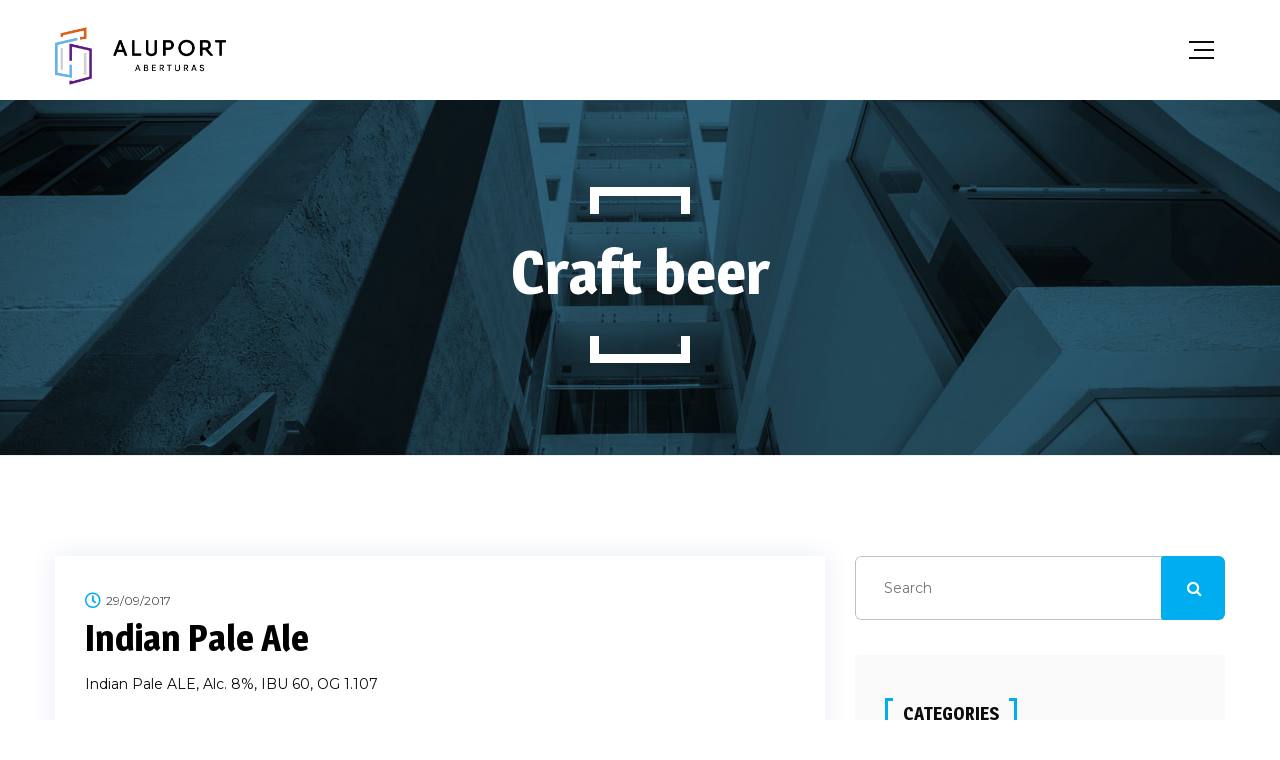

--- FILE ---
content_type: text/html; charset=UTF-8
request_url: https://www.aluport.com.ar/menu-category/craft-beer/
body_size: 10219
content:
<!DOCTYPE html>
<html lang="es">
<head>
	<meta charset="UTF-8">
	<meta name="viewport" content="width=device-width">
	<meta name="format-detection" content="telephone=no">
	<link rel="profile" href="http://gmpg.org/xfn/11">
	<link rel="pingback" href="https://www.aluport.com.ar/xmlrpc.php">
	<title>Craft beer &#8211; Aluport Aberturas</title>
<meta name='robots' content='max-image-preview:large' />
<link rel='dns-prefetch' href='//stats.wp.com' />
<link rel='dns-prefetch' href='//fonts.googleapis.com' />
<link rel='dns-prefetch' href='//c0.wp.com' />
<link rel='dns-prefetch' href='//i0.wp.com' />
<link rel="alternate" type="application/rss+xml" title="Aluport Aberturas &raquo; Feed" href="https://www.aluport.com.ar/feed/" />
<link rel="alternate" type="application/rss+xml" title="Aluport Aberturas &raquo; Feed de los comentarios" href="https://www.aluport.com.ar/comments/feed/" />
<link rel="alternate" type="application/rss+xml" title="Aluport Aberturas &raquo; Craft beer Category Feed" href="https://www.aluport.com.ar/menu-category/craft-beer/feed/" />
<style id='wp-img-auto-sizes-contain-inline-css' type='text/css'>
img:is([sizes=auto i],[sizes^="auto," i]){contain-intrinsic-size:3000px 1500px}
/*# sourceURL=wp-img-auto-sizes-contain-inline-css */
</style>
<style id='wp-emoji-styles-inline-css' type='text/css'>

	img.wp-smiley, img.emoji {
		display: inline !important;
		border: none !important;
		box-shadow: none !important;
		height: 1em !important;
		width: 1em !important;
		margin: 0 0.07em !important;
		vertical-align: -0.1em !important;
		background: none !important;
		padding: 0 !important;
	}
/*# sourceURL=wp-emoji-styles-inline-css */
</style>
<style id='wp-block-library-inline-css' type='text/css'>
:root{--wp-block-synced-color:#7a00df;--wp-block-synced-color--rgb:122,0,223;--wp-bound-block-color:var(--wp-block-synced-color);--wp-editor-canvas-background:#ddd;--wp-admin-theme-color:#007cba;--wp-admin-theme-color--rgb:0,124,186;--wp-admin-theme-color-darker-10:#006ba1;--wp-admin-theme-color-darker-10--rgb:0,107,160.5;--wp-admin-theme-color-darker-20:#005a87;--wp-admin-theme-color-darker-20--rgb:0,90,135;--wp-admin-border-width-focus:2px}@media (min-resolution:192dpi){:root{--wp-admin-border-width-focus:1.5px}}.wp-element-button{cursor:pointer}:root .has-very-light-gray-background-color{background-color:#eee}:root .has-very-dark-gray-background-color{background-color:#313131}:root .has-very-light-gray-color{color:#eee}:root .has-very-dark-gray-color{color:#313131}:root .has-vivid-green-cyan-to-vivid-cyan-blue-gradient-background{background:linear-gradient(135deg,#00d084,#0693e3)}:root .has-purple-crush-gradient-background{background:linear-gradient(135deg,#34e2e4,#4721fb 50%,#ab1dfe)}:root .has-hazy-dawn-gradient-background{background:linear-gradient(135deg,#faaca8,#dad0ec)}:root .has-subdued-olive-gradient-background{background:linear-gradient(135deg,#fafae1,#67a671)}:root .has-atomic-cream-gradient-background{background:linear-gradient(135deg,#fdd79a,#004a59)}:root .has-nightshade-gradient-background{background:linear-gradient(135deg,#330968,#31cdcf)}:root .has-midnight-gradient-background{background:linear-gradient(135deg,#020381,#2874fc)}:root{--wp--preset--font-size--normal:16px;--wp--preset--font-size--huge:42px}.has-regular-font-size{font-size:1em}.has-larger-font-size{font-size:2.625em}.has-normal-font-size{font-size:var(--wp--preset--font-size--normal)}.has-huge-font-size{font-size:var(--wp--preset--font-size--huge)}.has-text-align-center{text-align:center}.has-text-align-left{text-align:left}.has-text-align-right{text-align:right}.has-fit-text{white-space:nowrap!important}#end-resizable-editor-section{display:none}.aligncenter{clear:both}.items-justified-left{justify-content:flex-start}.items-justified-center{justify-content:center}.items-justified-right{justify-content:flex-end}.items-justified-space-between{justify-content:space-between}.screen-reader-text{border:0;clip-path:inset(50%);height:1px;margin:-1px;overflow:hidden;padding:0;position:absolute;width:1px;word-wrap:normal!important}.screen-reader-text:focus{background-color:#ddd;clip-path:none;color:#444;display:block;font-size:1em;height:auto;left:5px;line-height:normal;padding:15px 23px 14px;text-decoration:none;top:5px;width:auto;z-index:100000}html :where(.has-border-color){border-style:solid}html :where([style*=border-top-color]){border-top-style:solid}html :where([style*=border-right-color]){border-right-style:solid}html :where([style*=border-bottom-color]){border-bottom-style:solid}html :where([style*=border-left-color]){border-left-style:solid}html :where([style*=border-width]){border-style:solid}html :where([style*=border-top-width]){border-top-style:solid}html :where([style*=border-right-width]){border-right-style:solid}html :where([style*=border-bottom-width]){border-bottom-style:solid}html :where([style*=border-left-width]){border-left-style:solid}html :where(img[class*=wp-image-]){height:auto;max-width:100%}:where(figure){margin:0 0 1em}html :where(.is-position-sticky){--wp-admin--admin-bar--position-offset:var(--wp-admin--admin-bar--height,0px)}@media screen and (max-width:600px){html :where(.is-position-sticky){--wp-admin--admin-bar--position-offset:0px}}

/*# sourceURL=wp-block-library-inline-css */
</style><style id='global-styles-inline-css' type='text/css'>
:root{--wp--preset--aspect-ratio--square: 1;--wp--preset--aspect-ratio--4-3: 4/3;--wp--preset--aspect-ratio--3-4: 3/4;--wp--preset--aspect-ratio--3-2: 3/2;--wp--preset--aspect-ratio--2-3: 2/3;--wp--preset--aspect-ratio--16-9: 16/9;--wp--preset--aspect-ratio--9-16: 9/16;--wp--preset--color--black: #262022;--wp--preset--color--cyan-bluish-gray: #abb8c3;--wp--preset--color--white: #ffffff;--wp--preset--color--pale-pink: #f78da7;--wp--preset--color--vivid-red: #cf2e2e;--wp--preset--color--luminous-vivid-orange: #ff6900;--wp--preset--color--luminous-vivid-amber: #fcb900;--wp--preset--color--light-green-cyan: #7bdcb5;--wp--preset--color--vivid-green-cyan: #00d084;--wp--preset--color--pale-cyan-blue: #8ed1fc;--wp--preset--color--vivid-cyan-blue: #0693e3;--wp--preset--color--vivid-purple: #9b51e0;--wp--preset--color--main-theme: #E6BF55;--wp--preset--color--gray: #F6F3EE;--wp--preset--color--red: #AA3F44;--wp--preset--gradient--vivid-cyan-blue-to-vivid-purple: linear-gradient(135deg,rgb(6,147,227) 0%,rgb(155,81,224) 100%);--wp--preset--gradient--light-green-cyan-to-vivid-green-cyan: linear-gradient(135deg,rgb(122,220,180) 0%,rgb(0,208,130) 100%);--wp--preset--gradient--luminous-vivid-amber-to-luminous-vivid-orange: linear-gradient(135deg,rgb(252,185,0) 0%,rgb(255,105,0) 100%);--wp--preset--gradient--luminous-vivid-orange-to-vivid-red: linear-gradient(135deg,rgb(255,105,0) 0%,rgb(207,46,46) 100%);--wp--preset--gradient--very-light-gray-to-cyan-bluish-gray: linear-gradient(135deg,rgb(238,238,238) 0%,rgb(169,184,195) 100%);--wp--preset--gradient--cool-to-warm-spectrum: linear-gradient(135deg,rgb(74,234,220) 0%,rgb(151,120,209) 20%,rgb(207,42,186) 40%,rgb(238,44,130) 60%,rgb(251,105,98) 80%,rgb(254,248,76) 100%);--wp--preset--gradient--blush-light-purple: linear-gradient(135deg,rgb(255,206,236) 0%,rgb(152,150,240) 100%);--wp--preset--gradient--blush-bordeaux: linear-gradient(135deg,rgb(254,205,165) 0%,rgb(254,45,45) 50%,rgb(107,0,62) 100%);--wp--preset--gradient--luminous-dusk: linear-gradient(135deg,rgb(255,203,112) 0%,rgb(199,81,192) 50%,rgb(65,88,208) 100%);--wp--preset--gradient--pale-ocean: linear-gradient(135deg,rgb(255,245,203) 0%,rgb(182,227,212) 50%,rgb(51,167,181) 100%);--wp--preset--gradient--electric-grass: linear-gradient(135deg,rgb(202,248,128) 0%,rgb(113,206,126) 100%);--wp--preset--gradient--midnight: linear-gradient(135deg,rgb(2,3,129) 0%,rgb(40,116,252) 100%);--wp--preset--font-size--small: 14px;--wp--preset--font-size--medium: 20px;--wp--preset--font-size--large: 24px;--wp--preset--font-size--x-large: 42px;--wp--preset--font-size--regular: 16px;--wp--preset--spacing--20: 0.44rem;--wp--preset--spacing--30: 0.67rem;--wp--preset--spacing--40: 1rem;--wp--preset--spacing--50: 1.5rem;--wp--preset--spacing--60: 2.25rem;--wp--preset--spacing--70: 3.38rem;--wp--preset--spacing--80: 5.06rem;--wp--preset--shadow--natural: 6px 6px 9px rgba(0, 0, 0, 0.2);--wp--preset--shadow--deep: 12px 12px 50px rgba(0, 0, 0, 0.4);--wp--preset--shadow--sharp: 6px 6px 0px rgba(0, 0, 0, 0.2);--wp--preset--shadow--outlined: 6px 6px 0px -3px rgb(255, 255, 255), 6px 6px rgb(0, 0, 0);--wp--preset--shadow--crisp: 6px 6px 0px rgb(0, 0, 0);}:where(.is-layout-flex){gap: 0.5em;}:where(.is-layout-grid){gap: 0.5em;}body .is-layout-flex{display: flex;}.is-layout-flex{flex-wrap: wrap;align-items: center;}.is-layout-flex > :is(*, div){margin: 0;}body .is-layout-grid{display: grid;}.is-layout-grid > :is(*, div){margin: 0;}:where(.wp-block-columns.is-layout-flex){gap: 2em;}:where(.wp-block-columns.is-layout-grid){gap: 2em;}:where(.wp-block-post-template.is-layout-flex){gap: 1.25em;}:where(.wp-block-post-template.is-layout-grid){gap: 1.25em;}.has-black-color{color: var(--wp--preset--color--black) !important;}.has-cyan-bluish-gray-color{color: var(--wp--preset--color--cyan-bluish-gray) !important;}.has-white-color{color: var(--wp--preset--color--white) !important;}.has-pale-pink-color{color: var(--wp--preset--color--pale-pink) !important;}.has-vivid-red-color{color: var(--wp--preset--color--vivid-red) !important;}.has-luminous-vivid-orange-color{color: var(--wp--preset--color--luminous-vivid-orange) !important;}.has-luminous-vivid-amber-color{color: var(--wp--preset--color--luminous-vivid-amber) !important;}.has-light-green-cyan-color{color: var(--wp--preset--color--light-green-cyan) !important;}.has-vivid-green-cyan-color{color: var(--wp--preset--color--vivid-green-cyan) !important;}.has-pale-cyan-blue-color{color: var(--wp--preset--color--pale-cyan-blue) !important;}.has-vivid-cyan-blue-color{color: var(--wp--preset--color--vivid-cyan-blue) !important;}.has-vivid-purple-color{color: var(--wp--preset--color--vivid-purple) !important;}.has-black-background-color{background-color: var(--wp--preset--color--black) !important;}.has-cyan-bluish-gray-background-color{background-color: var(--wp--preset--color--cyan-bluish-gray) !important;}.has-white-background-color{background-color: var(--wp--preset--color--white) !important;}.has-pale-pink-background-color{background-color: var(--wp--preset--color--pale-pink) !important;}.has-vivid-red-background-color{background-color: var(--wp--preset--color--vivid-red) !important;}.has-luminous-vivid-orange-background-color{background-color: var(--wp--preset--color--luminous-vivid-orange) !important;}.has-luminous-vivid-amber-background-color{background-color: var(--wp--preset--color--luminous-vivid-amber) !important;}.has-light-green-cyan-background-color{background-color: var(--wp--preset--color--light-green-cyan) !important;}.has-vivid-green-cyan-background-color{background-color: var(--wp--preset--color--vivid-green-cyan) !important;}.has-pale-cyan-blue-background-color{background-color: var(--wp--preset--color--pale-cyan-blue) !important;}.has-vivid-cyan-blue-background-color{background-color: var(--wp--preset--color--vivid-cyan-blue) !important;}.has-vivid-purple-background-color{background-color: var(--wp--preset--color--vivid-purple) !important;}.has-black-border-color{border-color: var(--wp--preset--color--black) !important;}.has-cyan-bluish-gray-border-color{border-color: var(--wp--preset--color--cyan-bluish-gray) !important;}.has-white-border-color{border-color: var(--wp--preset--color--white) !important;}.has-pale-pink-border-color{border-color: var(--wp--preset--color--pale-pink) !important;}.has-vivid-red-border-color{border-color: var(--wp--preset--color--vivid-red) !important;}.has-luminous-vivid-orange-border-color{border-color: var(--wp--preset--color--luminous-vivid-orange) !important;}.has-luminous-vivid-amber-border-color{border-color: var(--wp--preset--color--luminous-vivid-amber) !important;}.has-light-green-cyan-border-color{border-color: var(--wp--preset--color--light-green-cyan) !important;}.has-vivid-green-cyan-border-color{border-color: var(--wp--preset--color--vivid-green-cyan) !important;}.has-pale-cyan-blue-border-color{border-color: var(--wp--preset--color--pale-cyan-blue) !important;}.has-vivid-cyan-blue-border-color{border-color: var(--wp--preset--color--vivid-cyan-blue) !important;}.has-vivid-purple-border-color{border-color: var(--wp--preset--color--vivid-purple) !important;}.has-vivid-cyan-blue-to-vivid-purple-gradient-background{background: var(--wp--preset--gradient--vivid-cyan-blue-to-vivid-purple) !important;}.has-light-green-cyan-to-vivid-green-cyan-gradient-background{background: var(--wp--preset--gradient--light-green-cyan-to-vivid-green-cyan) !important;}.has-luminous-vivid-amber-to-luminous-vivid-orange-gradient-background{background: var(--wp--preset--gradient--luminous-vivid-amber-to-luminous-vivid-orange) !important;}.has-luminous-vivid-orange-to-vivid-red-gradient-background{background: var(--wp--preset--gradient--luminous-vivid-orange-to-vivid-red) !important;}.has-very-light-gray-to-cyan-bluish-gray-gradient-background{background: var(--wp--preset--gradient--very-light-gray-to-cyan-bluish-gray) !important;}.has-cool-to-warm-spectrum-gradient-background{background: var(--wp--preset--gradient--cool-to-warm-spectrum) !important;}.has-blush-light-purple-gradient-background{background: var(--wp--preset--gradient--blush-light-purple) !important;}.has-blush-bordeaux-gradient-background{background: var(--wp--preset--gradient--blush-bordeaux) !important;}.has-luminous-dusk-gradient-background{background: var(--wp--preset--gradient--luminous-dusk) !important;}.has-pale-ocean-gradient-background{background: var(--wp--preset--gradient--pale-ocean) !important;}.has-electric-grass-gradient-background{background: var(--wp--preset--gradient--electric-grass) !important;}.has-midnight-gradient-background{background: var(--wp--preset--gradient--midnight) !important;}.has-small-font-size{font-size: var(--wp--preset--font-size--small) !important;}.has-medium-font-size{font-size: var(--wp--preset--font-size--medium) !important;}.has-large-font-size{font-size: var(--wp--preset--font-size--large) !important;}.has-x-large-font-size{font-size: var(--wp--preset--font-size--x-large) !important;}
/*# sourceURL=global-styles-inline-css */
</style>

<style id='classic-theme-styles-inline-css' type='text/css'>
/*! This file is auto-generated */
.wp-block-button__link{color:#fff;background-color:#32373c;border-radius:9999px;box-shadow:none;text-decoration:none;padding:calc(.667em + 2px) calc(1.333em + 2px);font-size:1.125em}.wp-block-file__button{background:#32373c;color:#fff;text-decoration:none}
/*# sourceURL=/wp-includes/css/classic-themes.min.css */
</style>
<link rel='stylesheet' id='contact-form-7-css' href='https://www.aluport.com.ar/wp-content/plugins/contact-form-7/includes/css/styles.css?ver=5.9.8' type='text/css' media='all' />
<link rel='stylesheet' id='dashicons-css' href='https://c0.wp.com/c/6.9/wp-includes/css/dashicons.min.css' type='text/css' media='all' />
<link rel='stylesheet' id='post-views-counter-frontend-css' href='https://www.aluport.com.ar/wp-content/plugins/post-views-counter/css/frontend.min.css?ver=1.4.7' type='text/css' media='all' />
<link rel='stylesheet' id='bootstrap-css' href='https://www.aluport.com.ar/wp-content/themes/windazo/assets/css/bootstrap-grid.css?ver=1.0' type='text/css' media='all' />
<link rel='stylesheet' id='windazo-plugins-css' href='https://www.aluport.com.ar/wp-content/themes/windazo/assets/css/plugins.css?ver=1.2.2' type='text/css' media='all' />
<link rel='stylesheet' id='windazo-theme-style-css' href='https://www.aluport.com.ar/wp-content/themes/windazo/style.css?ver=1.2.2' type='text/css' media='all' />
<style id='windazo-theme-style-inline-css' type='text/css'>
@font-face {
				font-family: 'windazo-fontello';
				  src: url('//www.aluport.com.ar/wp-content/uploads/2018/02/ltx-windazo.eot?1.2.2');
				  src: url('//www.aluport.com.ar/wp-content/uploads/2018/02/ltx-windazo.eot?1.2.2#iefix') format('embedded-opentype'),
				       url('//www.aluport.com.ar/wp-content/uploads/2018/02/ltx-windazo.woff2?1.2.2') format('woff2'),
				       url('//www.aluport.com.ar/wp-content/uploads/2018/02/ltx-windazo.woff?1.2.2') format('woff'),
				       url('//www.aluport.com.ar/wp-content/uploads/2018/02/ltx-windazo.ttf?1.2.2') format('truetype'),
				       url('//www.aluport.com.ar/wp-content/uploads/2018/02/ltx-windazo.svg?1.2.2#ltx-windazo') format('svg');
				  font-weight: normal;
				  font-style: normal;
				}
			:root {			  --black:  #0c0c0c !important;			  --black-darker:  #000000 !important;			  --black-text:  rgba(12,12,12,1) !important;			  --black-light:  rgba(12,12,12,.5) !important;			  --gray:   #f9f9f9 !important;			  --gray-lighter:   rgba(249,249,249,.5) !important;			  --white:  #FFFFFF !important;			  --white-text:  rgba(255,255,255,.75) !important;			  --main:   #00adee !important;			  --second:   #00adee !important;			  --main-darker: #008fd0 !important;			  --main-lighter:  rgba(0,173,238,.5) !important;			  --red:   #00adee !important;--font-main: 'Montserrat' !important;--font-headers: 'Magra' !important;--font-subheaders: 'Magra' !important;			  			}				.page-header { background-image: url(//www.aluport.com.ar/wp-content/uploads/2023/01/Edificios-1920x900-azul.jpg) !important; } .ltx-footer-wrapper { background-image: url(//www.aluport.com.ar/wp-content/uploads/2018/02/footer-bg.png) !important; } #nav-wrapper.navbar-layout-transparent nav.navbar { background-color: rgba(12, 12, 12, 0); } #nav-wrapper.navbar-layout-transparent nav.navbar.darkest { background-color: rgba(12, 12, 12, 0.95); } nav.navbar .logo img { max-height: 58px !important; } 
/*# sourceURL=windazo-theme-style-inline-css */
</style>
<link rel='stylesheet' id='font-awesome-css' href='https://www.aluport.com.ar/wp-content/plugins/unyson/framework/static/libs/font-awesome/css/font-awesome.min.css?ver=2.7.24' type='text/css' media='all' />
<link rel='stylesheet' id='fw-option-type-icon-v2-pack-linecons-css' href='https://www.aluport.com.ar/wp-content/plugins/unyson/framework/static/libs/linecons/css/linecons.css?ver=2.7.24' type='text/css' media='all' />
<link rel='stylesheet' id='fw-option-type-icon-v2-pack-font-awesome-css' href='https://www.aluport.com.ar/wp-content/plugins/unyson/framework/static/libs/font-awesome/css/font-awesome.min.css?ver=2.7.24' type='text/css' media='all' />
<link rel='stylesheet' id='fw-option-type-icon-v2-pack-entypo-css' href='https://www.aluport.com.ar/wp-content/plugins/unyson/framework/static/libs/entypo/css/entypo.css?ver=2.7.24' type='text/css' media='all' />
<link rel='stylesheet' id='fw-option-type-icon-v2-pack-linearicons-css' href='https://www.aluport.com.ar/wp-content/plugins/unyson/framework/static/libs/lnr/css/lnr.css?ver=2.7.24' type='text/css' media='all' />
<link rel='stylesheet' id='fw-option-type-icon-v2-pack-typicons-css' href='https://www.aluport.com.ar/wp-content/plugins/unyson/framework/static/libs/typcn/css/typcn.css?ver=2.7.24' type='text/css' media='all' />
<link rel='stylesheet' id='fw-option-type-icon-v2-pack-unycon-css' href='https://www.aluport.com.ar/wp-content/plugins/unyson/framework/static/libs/unycon/unycon.css?ver=2.7.24' type='text/css' media='all' />
<link rel='stylesheet' id='magnific-popup-css' href='https://www.aluport.com.ar/wp-content/themes/windazo/assets/css/magnific-popup.css?ver=1.1.0' type='text/css' media='all' />
<link rel='stylesheet' id='windazo-google-fonts-css' href='//fonts.googleapis.com/css?family=Montserrat:400,400i,700%7CMagra:700&#038;subset=cyrillic,latin' type='text/css' media='all' />
<link rel='stylesheet' id='windazo-fontello-css' href='//www.aluport.com.ar/wp-content/uploads/2018/02/ltx-windazo-codes-1.css?ver=1.2.2' type='text/css' media='all' />
<link rel='stylesheet' id='vc_font_awesome_5_shims-css' href='https://www.aluport.com.ar/wp-content/plugins/js_composer/assets/lib/bower/font-awesome/css/v4-shims.min.css?ver=7.3' type='text/css' media='all' />
<link rel='stylesheet' id='vc_font_awesome_5-css' href='https://www.aluport.com.ar/wp-content/plugins/js_composer/assets/lib/bower/font-awesome/css/all.min.css?ver=7.3' type='text/css' media='all' />
<script type="text/javascript" src="https://c0.wp.com/c/6.9/wp-includes/js/jquery/jquery.min.js" id="jquery-core-js"></script>
<script type="text/javascript" src="https://c0.wp.com/c/6.9/wp-includes/js/jquery/jquery-migrate.min.js" id="jquery-migrate-js"></script>
<script type="text/javascript" src="https://www.aluport.com.ar/wp-content/themes/windazo/assets/js/modernizr-2.6.2.min.js?ver=2.6.2" id="modernizr-js"></script>
<script></script><link rel="https://api.w.org/" href="https://www.aluport.com.ar/wp-json/" /><link rel="EditURI" type="application/rsd+xml" title="RSD" href="https://www.aluport.com.ar/xmlrpc.php?rsd" />
<meta name="generator" content="WordPress 6.9" />
<!-- Google tag (gtag.js) -->
<script async src="https://www.googletagmanager.com/gtag/js?id=G-JVCK0E8D0J"></script>
<script>
  window.dataLayer = window.dataLayer || [];
  function gtag(){dataLayer.push(arguments);}
  gtag('js', new Date());

  gtag('config', 'G-JVCK0E8D0J');
</script>

<!-- Google Tag Manager -->
<script>(function(w,d,s,l,i){w[l]=w[l]||[];w[l].push({'gtm.start':
new Date().getTime(),event:'gtm.js'});var f=d.getElementsByTagName(s)[0],
j=d.createElement(s),dl=l!='dataLayer'?'&l='+l:'';j.async=true;j.src=
'https://www.googletagmanager.com/gtm.js?id='+i+dl;f.parentNode.insertBefore(j,f);
})(window,document,'script','dataLayer','GTM-PQ8PQ4XR');</script>
<!-- End Google Tag Manager -->


<!-- Google tag (gtag.js) -->
<script async src="https://www.googletagmanager.com/gtag/js?id=AW-16667987817"></script>
<script>
  window.dataLayer = window.dataLayer || [];
  function gtag(){dataLayer.push(arguments);}
  gtag('js', new Date());

  gtag('config', 'AW-16667987817');
</script>	<style>img#wpstats{display:none}</style>
		<style type="text/css">.recentcomments a{display:inline !important;padding:0 !important;margin:0 !important;}</style><meta name="generator" content="Powered by WPBakery Page Builder - drag and drop page builder for WordPress."/>
<link rel="icon" href="https://i0.wp.com/www.aluport.com.ar/wp-content/uploads/2019/05/favicon.png?fit=32%2C32&#038;ssl=1" sizes="32x32" />
<link rel="icon" href="https://i0.wp.com/www.aluport.com.ar/wp-content/uploads/2019/05/favicon.png?fit=150%2C149&#038;ssl=1" sizes="192x192" />
<link rel="apple-touch-icon" href="https://i0.wp.com/www.aluport.com.ar/wp-content/uploads/2019/05/favicon.png?fit=150%2C149&#038;ssl=1" />
<meta name="msapplication-TileImage" content="https://i0.wp.com/www.aluport.com.ar/wp-content/uploads/2019/05/favicon.png?fit=150%2C149&#038;ssl=1" />
		<style type="text/css" id="wp-custom-css">
			.footer-widget-area .ltx-social a {
    color: #FFFFFF;
    position: relative;
    z-index: 10;
    font-size: 30px;
    -webkit-transition: all 0.5s ease;
    -moz-transition: all 0.5s ease;
    -o-transition: all 0.5s ease;
    transition: all 0.5s ease;
    display: block;
    width: 30px;
    height: 30px;
    line-height: 30px;
    text-align: center;
}

.cloudy-container button {
    font-size: 16px;
    background-color: #6e1287;
    color: white;
    padding: 12px 20px;
    border: none;
    border-radius: 4px;
    cursor: pointer;
}		</style>
		<noscript><style> .wpb_animate_when_almost_visible { opacity: 1; }</style></noscript></head>
<body class="archive tax-menu-category term-craft-beer term-186 wp-theme-windazo full-width paceloader-enabled wpb-js-composer js-comp-ver-7.3 vc_responsive">
<div id="ltx-preloader"></div><div class="ltx-content-wrapper  white">
	<div class="header-wrapper  header-h1   header-parallax   wrapper-navbar-layout-white ltx-pageheader-">
	<div id="nav-wrapper" class="navbar-layout-white">
	<nav class="navbar" data-spy="" data-offset-top="0">
		<div class="container">
							
			<div class="navbar-logo ">	
				<a class="logo" href="https://www.aluport.com.ar/"><img src="//www.aluport.com.ar/wp-content/uploads/2019/05/logo-aluport-color-1.png" alt="Aluport Aberturas" srcset="//www.aluport.com.ar/wp-content/uploads/2019/05/logo-aluport-color-1.png 1x,//www.aluport.com.ar/wp-content/uploads/2019/05/logo-aluport-color.png 2x"></a>			</div>	
								
			<div id="navbar" class="navbar-collapse collapse" data-mobile-screen-width="1600">
				<div class="toggle-wrap">
					<a class="logo" href="https://www.aluport.com.ar/"><img src="//www.aluport.com.ar/wp-content/uploads/2019/05/logo-aluport-blanco.png" alt="Aluport Aberturas" srcset="//www.aluport.com.ar/wp-content/uploads/2019/05/logo-aluport-blanco.png 1x,//www.aluport.com.ar/wp-content/uploads/2019/05/logo-aluport-blanco-1.png 2x"></a>						
					<button type="button" class="navbar-toggle collapsed">
						<span class="close">&times;</span>
					</button>							
					<div class="clearfix"></div>
				</div>
				<ul id="menu-menu-aluport" class="nav navbar-nav"><li id="menu-item-9780" class="menu-item menu-item-type-custom menu-item-object-custom menu-item-home menu-item-9780"><a href="https://www.aluport.com.ar/" ><span>HOME</span></a></li>
<li id="menu-item-9840" class="menu-item menu-item-type-post_type menu-item-object-page menu-item-9840"><a href="https://www.aluport.com.ar/nosotros/" ><span>NOSOTROS</span></a></li>
<li id="menu-item-9783" class="menu-item menu-item-type-custom menu-item-object-custom menu-item-has-children menu-item-9783"><a href="#" ><span>LINEAS</span></a>
<ul class="sub-menu">
	<li id="menu-item-9787" class="menu-item menu-item-type-custom menu-item-object-custom menu-item-9787"><a href="https://www.aluport.com.ar/services/linea-modena/" ><span>MÓDENA</span></a></li>
	<li id="menu-item-9784" class="menu-item menu-item-type-custom menu-item-object-custom menu-item-9784"><a href="https://www.aluport.com.ar/services/linea-vesta/" ><span>VESTA</span></a></li>
	<li id="menu-item-9785" class="menu-item menu-item-type-custom menu-item-object-custom menu-item-9785"><a href="https://www.aluport.com.ar/services/linea-a40/" ><span>A40</span></a></li>
	<li id="menu-item-9786" class="menu-item menu-item-type-custom menu-item-object-custom menu-item-9786"><a href="https://www.aluport.com.ar/services/linea-a30-new/" ><span>A30 NEW</span></a></li>
	<li id="menu-item-9788" class="menu-item menu-item-type-custom menu-item-object-custom menu-item-9788"><a href="https://www.aluport.com.ar/services/frente-integral/" ><span>FRENTE INTEGRAL</span></a></li>
</ul>
</li>
<li id="menu-item-9790" class="menu-item menu-item-type-custom menu-item-object-custom menu-item-has-children menu-item-9790"><a href="#" ><span>PROYECTOS</span></a>
<ul class="sub-menu">
	<li id="menu-item-10224" class="menu-item menu-item-type-post_type menu-item-object-page menu-item-10224"><a href="https://www.aluport.com.ar/viviendas/" ><span>VIVIENDAS</span></a></li>
	<li id="menu-item-10223" class="menu-item menu-item-type-post_type menu-item-object-page menu-item-10223"><a href="https://www.aluport.com.ar/complejos/" ><span>COMPLEJOS</span></a></li>
	<li id="menu-item-10222" class="menu-item menu-item-type-post_type menu-item-object-page menu-item-10222"><a href="https://www.aluport.com.ar/edificios/" ><span>EDIFICIOS</span></a></li>
</ul>
</li>
<li id="menu-item-10225" class="menu-item menu-item-type-post_type menu-item-object-page menu-item-10225"><a href="https://www.aluport.com.ar/contacto/" ><span>CONTACTO</span></a></li>
</ul><div class="ltx-navbar-icons"><ul>
						<li class="ltx-fa-icon ltx-nav-social  hidden-sm hidden-ms hidden-xs">
							<a href="https://wa.me/5493515430938" class=" icon icon-phone_top" target="_blank"><h6 class="header">+54 9 351 543 0938</h6><h6 class="subheader">Lun - Vie  8:30 a 17:00</h6></a>
						</li></ul></div>				<div class="mobile-controls">
					<div><ul>
						<li class="ltx-fa-icon ltx-nav-social ">
							<a href="https://wa.me/5493515430938" class=" icon icon-phone_top" target="_blank"><h6 class="header">+54 9 351 543 0938</h6><h6 class="subheader">Lun - Vie  8:30 a 17:00</h6></a>
						</li></ul></div>				</div>				
			</div>
			<div class="navbar-controls">	
				<button type="button" class="navbar-toggle collapsed">
					<span class="icon-bar top-bar"></span>
					<span class="icon-bar middle-bar"></span>
					<span class="icon-bar bottom-bar"></span>
				</button>			
			</div>	
		</div>
	</nav>
</div>
		<header class="page-header">
					    <div class="container">
		    	<span class="ltx-before"></span>
		    	<h1>Craft beer</h1>	 
				<span class="ltx-after"></span>
				<div class="ltx-header-icon"></div>
			    <div class="ltx-social ltx-nav-second ltx-type-"><ul><li><a href="https://wa.me/3515430938" target="_blank"><span class="fa fa-whatsapp"></span></a></li><li><a href="https://www.instagram.com/aluportaberturas/" target="_blank"><span class="fa fa-instagram"></span></a></li><li><a href="https://web.facebook.com/aluportaberturas/" target="_blank"><span class="fa fa-facebook-f"></span></a></li><li><a href="https://www.linkedin.com/company/aluport-aberturas" target="_blank"><span class="fa fa-linkedin-square"></span></a></li></ul></div>		    </div>
		</header>
			</div>		<div class="container main-wrapper"><div class="inner-page margin-default">
	<div class="row with-sidebar">
        <div class="col-xl-9 col-lg-8 col-md-12 ltx-blog-wrap">
            <div class="blog blog-block layout-classic">
				<div class="row masonry"><div class="col-lg-12 col-xs-12 ">
	<article id="post-2763" class="post-2763 menu type-menu status-publish hentry menu-category-bottled-beer menu-category-burgers menu-category-craft-beer">
	    <div class="description">
    	<div class="ltx-post-headline"><a href="https://www.aluport.com.ar/?menu=indian-pale-ale" class="ltx-date"><span class="fa fa-clock-o"></span><span class="dt">29/09/2017</span></a></div>        <a href="https://www.aluport.com.ar/?menu=indian-pale-ale" class="header"><h3>Indian Pale Ale</h3></a>
                <div class="text text-page">
			<p>Indian Pale ALE, Alc. 8%, IBU 60, OG 1.107</p>
<a href="https://www.aluport.com.ar/?menu=indian-pale-ale" class="more-link">Read more</a>        </div>            
    </div>    
</article></div><div class="col-lg-12 col-xs-12 ">
	<article id="post-2762" class="post-2762 menu type-menu status-publish hentry menu-category-burgers menu-category-craft-beer menu-category-meat">
	    <div class="description">
    	<div class="ltx-post-headline"><a href="https://www.aluport.com.ar/?menu=wild-island-wheat" class="ltx-date"><span class="fa fa-clock-o"></span><span class="dt">29/09/2017</span></a></div>        <a href="https://www.aluport.com.ar/?menu=wild-island-wheat" class="header"><h3>Wild Island (wheat)</h3></a>
                <div class="text text-page">
			<p>Craft American ALE, Alc. 8%, IBU 60, OG 1.107</p>
<a href="https://www.aluport.com.ar/?menu=wild-island-wheat" class="more-link">Read more</a>        </div>            
    </div>    
</article></div><div class="col-lg-12 col-xs-12 ">
	<article id="post-2761" class="post-2761 menu type-menu status-publish hentry menu-category-burgers menu-category-craft-beer">
	    <div class="description">
    	<div class="ltx-post-headline"><a href="https://www.aluport.com.ar/?menu=four-seasons-dark" class="ltx-date"><span class="fa fa-clock-o"></span><span class="dt">29/09/2017</span></a></div>        <a href="https://www.aluport.com.ar/?menu=four-seasons-dark" class="header"><h3>Four Seasons (dark)</h3></a>
                <div class="text text-page">
			<p>Strong dark beer, Alc. 8%, IBU 60, OG 1.107</p>
<a href="https://www.aluport.com.ar/?menu=four-seasons-dark" class="more-link">Read more</a>        </div>            
    </div>    
</article></div><div class="col-lg-12 col-xs-12 ">
	<article id="post-2758" class="post-2758 menu type-menu status-publish hentry menu-category-burgers menu-category-craft-beer">
	    <div class="description">
    	<div class="ltx-post-headline"><a href="https://www.aluport.com.ar/?menu=mild-lager-beer" class="ltx-date"><span class="fa fa-clock-o"></span><span class="dt">29/09/2017</span></a></div>        <a href="https://www.aluport.com.ar/?menu=mild-lager-beer" class="header"><h3>Mild Lager Beer</h3></a>
                <div class="text text-page">
			<p>Profiles light beer with strawberry tasty, Alc. 8%, IBU 60, OG 1.107</p>
<a href="https://www.aluport.com.ar/?menu=mild-lager-beer" class="more-link">Read more</a>        </div>            
    </div>    
</article></div><div class="col-lg-12 col-xs-12 ">
	<article id="post-2756" class="post-2756 menu type-menu status-publish hentry menu-category-burgers menu-category-craft-beer">
	    <div class="description">
    	<div class="ltx-post-headline"><a href="https://www.aluport.com.ar/?menu=premium-beer" class="ltx-date"><span class="fa fa-clock-o"></span><span class="dt">29/09/2017</span></a></div>        <a href="https://www.aluport.com.ar/?menu=premium-beer" class="header"><h3>Premium Beer</h3></a>
                <div class="text text-page">
			<p>Sed accumsan nisl sit amet dolor egestas, vitae euismod neque pulvinar. Nunc sit amet diam volutpat, pellentesque tellus in, placerat est. Fusce eget vestibulum neque.</p>
<a href="https://www.aluport.com.ar/?menu=premium-beer" class="more-link">Read more</a>        </div>            
    </div>    
</article></div><div class="col-lg-12 col-xs-12 ">
	<article id="post-2754" class="post-2754 menu type-menu status-publish hentry menu-category-burgers menu-category-craft-beer">
	    <div class="description">
    	<div class="ltx-post-headline"><a href="https://www.aluport.com.ar/?menu=mild-weiss-beer" class="ltx-date"><span class="fa fa-clock-o"></span><span class="dt">29/09/2017</span></a></div>        <a href="https://www.aluport.com.ar/?menu=mild-weiss-beer" class="header"><h3>Mild Weiss Beer</h3></a>
                <div class="text text-page">
			<p>Craft American ALE, Alc. 8%, IBU 60, OG 1.107</p>
<a href="https://www.aluport.com.ar/?menu=mild-weiss-beer" class="more-link">Read more</a>        </div>            
    </div>    
</article></div><div class="col-lg-12 col-xs-12 ">
	<article id="post-2753" class="post-2753 menu type-menu status-publish hentry menu-category-burgers menu-category-craft-beer">
	    <div class="description">
    	<div class="ltx-post-headline"><a href="https://www.aluport.com.ar/?menu=england-knigts" class="ltx-date"><span class="fa fa-clock-o"></span><span class="dt">29/09/2017</span></a></div>        <a href="https://www.aluport.com.ar/?menu=england-knigts" class="header"><h3>England Knigts</h3></a>
                <div class="text text-page">
			<p>Profiles light beer with strawberry tasty, Alc. 8%, IBU 60, OG 1.107</p>
<a href="https://www.aluport.com.ar/?menu=england-knigts" class="more-link">Read more</a>        </div>            
    </div>    
</article></div><div class="col-lg-12 col-xs-12 ">
	<article id="post-2743" class="post-2743 menu type-menu status-publish hentry menu-category-burgers menu-category-craft-beer">
	    <div class="description">
    	<div class="ltx-post-headline"><a href="https://www.aluport.com.ar/?menu=mild-lager-beer-2" class="ltx-date"><span class="fa fa-clock-o"></span><span class="dt">29/09/2017</span></a></div>        <a href="https://www.aluport.com.ar/?menu=mild-lager-beer-2" class="header"><h3>Mild Lager Beer</h3></a>
                <div class="text text-page">
			<p>Profiles light beer with strawberry tasty, Alc. 8%, IBU 60, OG 1.107</p>
<a href="https://www.aluport.com.ar/?menu=mild-lager-beer-2" class="more-link">Read more</a>        </div>            
    </div>    
</article></div><div class="col-lg-12 col-xs-12 ">
	<article id="post-2742" class="post-2742 menu type-menu status-publish hentry menu-category-burgers menu-category-craft-beer">
	    <div class="description">
    	<div class="ltx-post-headline"><a href="https://www.aluport.com.ar/?menu=cool-citrus" class="ltx-date"><span class="fa fa-clock-o"></span><span class="dt">29/09/2017</span></a></div>        <a href="https://www.aluport.com.ar/?menu=cool-citrus" class="header"><h3>Cool Citrus</h3></a>
                <div class="text text-page">
			<p>Strong dark beer, Alc. 8%, IBU 60, OG 1.107</p>
<a href="https://www.aluport.com.ar/?menu=cool-citrus" class="more-link">Read more</a>        </div>            
    </div>    
</article></div><div class="col-lg-12 col-xs-12 ">
	<article id="post-2738" class="post-2738 menu type-menu status-publish hentry menu-category-craft-beer menu-category-meat">
	    <div class="description">
    	<div class="ltx-post-headline"><a href="https://www.aluport.com.ar/?menu=pepper-mix" class="ltx-date"><span class="fa fa-clock-o"></span><span class="dt">29/09/2017</span></a></div>        <a href="https://www.aluport.com.ar/?menu=pepper-mix" class="header"><h3>Pepper Mix</h3></a>
                <div class="text text-page">
			<p>Strong dark beer, Alc. 8%, IBU 60, OG 1.107</p>
<a href="https://www.aluport.com.ar/?menu=pepper-mix" class="more-link">Read more</a>        </div>            
    </div>    
</article></div></div>					        </div>
	    </div>
	    	<div class="col-xl-3 col-lg-4 col-md-12 col-sm-12 col-xs-12 div-sidebar" >
		<div id="content-sidebar" class="content-sidebar widget-area" role="complementary">
			<aside id="search-3" class="widget widget_search"><div class="search-form">
	<form role="search" method="get" class="wp-searchform" action="https://www.aluport.com.ar/" >
		<div class="input-div"><input type="text" name="s" value="" placeholder="Search"></div>
		<button id="searchsubmit" type="submit"><span class="search-icon fa fa-search"></span></button>
	</form>
</div>			
</aside><aside id="categories-3" class="widget widget_categories"><h3 class="header-widget "><span class="widget-icon"></span>Categories<span class="last widget-icon"></span></h3>
			<ul>
				<li class="cat-item-none">No hay categorías</li>			</ul>

			</aside><aside id="text-13" class="widget widget_text"><h3 class="header-widget "><span class="widget-icon"></span>About Us<span class="last widget-icon"></span></h3>			<div class="textwidget"><p><img loading="lazy" decoding="async" data-recalc-dims="1" class="size-medium wp-image-9277 aligncenter" src="https://i0.wp.com/www.aluport.com.ar/wp-content/uploads/2018/02/about_us.jpg?resize=300%2C200&#038;ssl=1" alt="" width="300" height="200" srcset="https://i0.wp.com/www.aluport.com.ar/wp-content/uploads/2018/02/about_us.jpg?w=1600&amp;ssl=1 1600w, https://i0.wp.com/www.aluport.com.ar/wp-content/uploads/2018/02/about_us.jpg?resize=300%2C200&amp;ssl=1 300w, https://i0.wp.com/www.aluport.com.ar/wp-content/uploads/2018/02/about_us.jpg?resize=768%2C512&amp;ssl=1 768w, https://i0.wp.com/www.aluport.com.ar/wp-content/uploads/2018/02/about_us.jpg?resize=1024%2C683&amp;ssl=1 1024w, https://i0.wp.com/www.aluport.com.ar/wp-content/uploads/2018/02/about_us.jpg?resize=1536%2C1024&amp;ssl=1 1536w, https://i0.wp.com/www.aluport.com.ar/wp-content/uploads/2018/02/about_us.jpg?resize=360%2C240&amp;ssl=1 360w, https://i0.wp.com/www.aluport.com.ar/wp-content/uploads/2018/02/about_us.jpg?resize=600%2C400&amp;ssl=1 600w, https://i0.wp.com/www.aluport.com.ar/wp-content/uploads/2018/02/about_us.jpg?resize=128%2C84&amp;ssl=1 128w, https://i0.wp.com/www.aluport.com.ar/wp-content/uploads/2018/02/about_us.jpg?resize=755%2C500&amp;ssl=1 755w, https://i0.wp.com/www.aluport.com.ar/wp-content/uploads/2018/02/about_us.jpg?resize=550%2C367&amp;ssl=1 550w" sizes="auto, (max-width: 300px) 100vw, 300px" /><br />
Integer sagittis nisi nec tortor fermentum aliquet. Integer non <a href="/blog/">neque tempor</a>, porttitor lorem id, commodo nulla.</p>
<p><a class="btn btn-xs btn-second color-hover-black" href="#">Read more</a></p>
</div>
		</aside><aside id="recent-comments-2" class="widget widget_recent_comments"><h3 class="header-widget "><span class="widget-icon"></span>Comments<span class="last widget-icon"></span></h3><ul id="recentcomments"></ul></aside>		</div>
	</div>
	</div>
</div>
        </div>
    </div>
    <div class="ltx-footer-wrapper">
		<section id="ltx-widgets-footer" class="ltx-fw" >
			<div class="container">
				<div class="row">
	                	                    						<div class="col-md-8 col-md-offset-2 text-align-center    clearfix">    
							<div class="footer-widget-area">
								<a class="logo" href="https://www.aluport.com.ar/"><img src="//www.aluport.com.ar/wp-content/uploads/2019/05/logo-aluport-blanco.png" alt="Aluport Aberturas" srcset="//www.aluport.com.ar/wp-content/uploads/2019/05/logo-aluport-blanco.png 1x,//www.aluport.com.ar/wp-content/uploads/2019/05/logo-aluport-blanco-1.png 2x"></a><div id="text-14" class="widget widget_text">			<div class="textwidget"><p><br />
Una empresa de<br />
<img loading="lazy" decoding="async" data-recalc-dims="1" class="wp-image-10290 aligncenter" src="https://i0.wp.com/www.aluport.com.ar/wp-content/uploads/2023/02/grupocodesur-bn.png?resize=179%2C47&#038;ssl=1" alt="Grupo Codesur" width="179" height="47" /></p>
</div>
		</div><div class="ltx-social ltx-nav-second ltx-type-"><ul><li><a href="https://wa.me/3515430938" target="_blank"><span class="fa fa-whatsapp"></span></a></li><li><a href="https://www.instagram.com/aluportaberturas/" target="_blank"><span class="fa fa-instagram"></span></a></li><li><a href="https://web.facebook.com/aluportaberturas/" target="_blank"><span class="fa fa-facebook-f"></span></a></li><li><a href="https://www.linkedin.com/company/aluport-aberturas" target="_blank"><span class="fa fa-linkedin-square"></span></a></li></ul></div><div id="text-15" class="widget widget_text">			<div class="textwidget">
</div>
		</div>							</div>
						</div>
							                	                    	                	                    	                	                    	                				</div>
			</div>
		</section>
	    		<footer class="copyright-block copyright-layout-">
			<div class="container">
	            <p>Aluport. © Derechos reservados - Las imágenes son de carácter ilustrativas</p>			</div>
		</footer>
		    </div>
<a href="#" class="ltx-go-top floating hidden-xs hidden-ms ltx-go-top-icon"><span class="before"></span><span class="txt">TOP</span><span class="after"></span></a><script type="speculationrules">
{"prefetch":[{"source":"document","where":{"and":[{"href_matches":"/*"},{"not":{"href_matches":["/wp-*.php","/wp-admin/*","/wp-content/uploads/*","/wp-content/*","/wp-content/plugins/*","/wp-content/themes/windazo/*","/*\\?(.+)"]}},{"not":{"selector_matches":"a[rel~=\"nofollow\"]"}},{"not":{"selector_matches":".no-prefetch, .no-prefetch a"}}]},"eagerness":"conservative"}]}
</script>
<script type="text/javascript" src="https://c0.wp.com/c/6.9/wp-includes/js/dist/hooks.min.js" id="wp-hooks-js"></script>
<script type="text/javascript" src="https://c0.wp.com/c/6.9/wp-includes/js/dist/i18n.min.js" id="wp-i18n-js"></script>
<script type="text/javascript" id="wp-i18n-js-after">
/* <![CDATA[ */
wp.i18n.setLocaleData( { 'text direction\u0004ltr': [ 'ltr' ] } );
//# sourceURL=wp-i18n-js-after
/* ]]> */
</script>
<script type="text/javascript" src="https://www.aluport.com.ar/wp-content/plugins/contact-form-7/includes/swv/js/index.js?ver=5.9.8" id="swv-js"></script>
<script type="text/javascript" id="contact-form-7-js-extra">
/* <![CDATA[ */
var wpcf7 = {"api":{"root":"https://www.aluport.com.ar/wp-json/","namespace":"contact-form-7/v1"}};
//# sourceURL=contact-form-7-js-extra
/* ]]> */
</script>
<script type="text/javascript" id="contact-form-7-js-translations">
/* <![CDATA[ */
( function( domain, translations ) {
	var localeData = translations.locale_data[ domain ] || translations.locale_data.messages;
	localeData[""].domain = domain;
	wp.i18n.setLocaleData( localeData, domain );
} )( "contact-form-7", {"translation-revision-date":"2024-07-17 09:00:42+0000","generator":"GlotPress\/4.0.1","domain":"messages","locale_data":{"messages":{"":{"domain":"messages","plural-forms":"nplurals=2; plural=n != 1;","lang":"es"},"This contact form is placed in the wrong place.":["Este formulario de contacto est\u00e1 situado en el lugar incorrecto."],"Error:":["Error:"]}},"comment":{"reference":"includes\/js\/index.js"}} );
//# sourceURL=contact-form-7-js-translations
/* ]]> */
</script>
<script type="text/javascript" src="https://www.aluport.com.ar/wp-content/plugins/contact-form-7/includes/js/index.js?ver=5.9.8" id="contact-form-7-js"></script>
<script type="text/javascript" src="https://c0.wp.com/c/6.9/wp-includes/js/imagesloaded.min.js" id="imagesloaded-js"></script>
<script type="text/javascript" src="https://c0.wp.com/c/6.9/wp-includes/js/masonry.min.js" id="masonry-js"></script>
<script type="text/javascript" src="https://c0.wp.com/c/6.9/wp-includes/js/jquery/jquery.masonry.min.js" id="jquery-masonry-js"></script>
<script type="text/javascript" src="https://www.aluport.com.ar/wp-content/themes/windazo/assets/js/jquery.matchHeight.js?ver=6.9" id="matchheight-js"></script>
<script type="text/javascript" src="https://www.aluport.com.ar/wp-content/themes/windazo/assets/js/jquery.nicescroll.js?ver=3.7.6.0" id="nicescroll-js"></script>
<script type="text/javascript" src="https://www.aluport.com.ar/wp-content/themes/windazo/assets/js/jquery.magnific-popup.js?ver=1.1.0" id="magnific-popup-js"></script>
<script type="text/javascript" src="https://www.aluport.com.ar/wp-content/themes/windazo/assets/js/chart.min.js?ver=2.7.3" id="chart-js"></script>
<script type="text/javascript" src="https://www.aluport.com.ar/wp-content/themes/windazo/assets/js/jquery.zoomslider.js?ver=0.2.3" id="zoomslider-js"></script>
<script type="text/javascript" src="https://www.aluport.com.ar/wp-content/themes/windazo/assets/js/waypoint.js?ver=1.6.2" id="waypoint-js"></script>
<script type="text/javascript" src="https://www.aluport.com.ar/wp-content/themes/windazo/assets/js/bootstrap.min.js?ver=4.1.3" id="bootstrap-js"></script>
<script type="text/javascript" src="https://www.aluport.com.ar/wp-content/themes/windazo/assets/js/jquery.paroller.min.js?ver=1.3.1" id="paroller-js"></script>
<script type="text/javascript" src="https://www.aluport.com.ar/wp-content/themes/windazo/assets/js/swiper.js?ver=4.3.3" id="swiper-js"></script>
<script type="text/javascript" src="https://www.aluport.com.ar/wp-content/themes/windazo/assets/js/parallax.min.js?ver=1.1.3" id="parallax-js"></script>
<script type="text/javascript" src="https://www.aluport.com.ar/wp-content/themes/windazo/assets/js/parallax-scroll.min.js?ver=1.0" id="parallax-scroll-js"></script>
<script type="text/javascript" src="https://www.aluport.com.ar/wp-content/themes/windazo/assets/js/scrollreveal.js?ver=3.3.4" id="scrollreveal-js"></script>
<script type="text/javascript" src="https://www.aluport.com.ar/wp-content/themes/windazo/assets/js/scripts.js?ver=1.2.2" id="windazo-scripts-js"></script>
<script type="text/javascript" src="https://www.aluport.com.ar/wp-content/themes/windazo/assets/js/map-style.js?ver=1.0.0" id="windazo-map-style-js"></script>
<script type="text/javascript" src="https://www.aluport.com.ar/wp-content/themes/windazo/assets/js/pace.js?ver=6.9" id="pace-js"></script>
<script type="text/javascript" src="https://stats.wp.com/e-202604.js" id="jetpack-stats-js" data-wp-strategy="defer"></script>
<script type="text/javascript" id="jetpack-stats-js-after">
/* <![CDATA[ */
_stq = window._stq || [];
_stq.push([ "view", JSON.parse("{\"v\":\"ext\",\"blog\":\"216262314\",\"post\":\"0\",\"tz\":\"-3\",\"srv\":\"www.aluport.com.ar\",\"j\":\"1:13.9\"}") ]);
_stq.push([ "clickTrackerInit", "216262314", "0" ]);
//# sourceURL=jetpack-stats-js-after
/* ]]> */
</script>
<script id="wp-emoji-settings" type="application/json">
{"baseUrl":"https://s.w.org/images/core/emoji/17.0.2/72x72/","ext":".png","svgUrl":"https://s.w.org/images/core/emoji/17.0.2/svg/","svgExt":".svg","source":{"concatemoji":"https://www.aluport.com.ar/wp-includes/js/wp-emoji-release.min.js?ver=6.9"}}
</script>
<script type="module">
/* <![CDATA[ */
/*! This file is auto-generated */
const a=JSON.parse(document.getElementById("wp-emoji-settings").textContent),o=(window._wpemojiSettings=a,"wpEmojiSettingsSupports"),s=["flag","emoji"];function i(e){try{var t={supportTests:e,timestamp:(new Date).valueOf()};sessionStorage.setItem(o,JSON.stringify(t))}catch(e){}}function c(e,t,n){e.clearRect(0,0,e.canvas.width,e.canvas.height),e.fillText(t,0,0);t=new Uint32Array(e.getImageData(0,0,e.canvas.width,e.canvas.height).data);e.clearRect(0,0,e.canvas.width,e.canvas.height),e.fillText(n,0,0);const a=new Uint32Array(e.getImageData(0,0,e.canvas.width,e.canvas.height).data);return t.every((e,t)=>e===a[t])}function p(e,t){e.clearRect(0,0,e.canvas.width,e.canvas.height),e.fillText(t,0,0);var n=e.getImageData(16,16,1,1);for(let e=0;e<n.data.length;e++)if(0!==n.data[e])return!1;return!0}function u(e,t,n,a){switch(t){case"flag":return n(e,"\ud83c\udff3\ufe0f\u200d\u26a7\ufe0f","\ud83c\udff3\ufe0f\u200b\u26a7\ufe0f")?!1:!n(e,"\ud83c\udde8\ud83c\uddf6","\ud83c\udde8\u200b\ud83c\uddf6")&&!n(e,"\ud83c\udff4\udb40\udc67\udb40\udc62\udb40\udc65\udb40\udc6e\udb40\udc67\udb40\udc7f","\ud83c\udff4\u200b\udb40\udc67\u200b\udb40\udc62\u200b\udb40\udc65\u200b\udb40\udc6e\u200b\udb40\udc67\u200b\udb40\udc7f");case"emoji":return!a(e,"\ud83e\u1fac8")}return!1}function f(e,t,n,a){let r;const o=(r="undefined"!=typeof WorkerGlobalScope&&self instanceof WorkerGlobalScope?new OffscreenCanvas(300,150):document.createElement("canvas")).getContext("2d",{willReadFrequently:!0}),s=(o.textBaseline="top",o.font="600 32px Arial",{});return e.forEach(e=>{s[e]=t(o,e,n,a)}),s}function r(e){var t=document.createElement("script");t.src=e,t.defer=!0,document.head.appendChild(t)}a.supports={everything:!0,everythingExceptFlag:!0},new Promise(t=>{let n=function(){try{var e=JSON.parse(sessionStorage.getItem(o));if("object"==typeof e&&"number"==typeof e.timestamp&&(new Date).valueOf()<e.timestamp+604800&&"object"==typeof e.supportTests)return e.supportTests}catch(e){}return null}();if(!n){if("undefined"!=typeof Worker&&"undefined"!=typeof OffscreenCanvas&&"undefined"!=typeof URL&&URL.createObjectURL&&"undefined"!=typeof Blob)try{var e="postMessage("+f.toString()+"("+[JSON.stringify(s),u.toString(),c.toString(),p.toString()].join(",")+"));",a=new Blob([e],{type:"text/javascript"});const r=new Worker(URL.createObjectURL(a),{name:"wpTestEmojiSupports"});return void(r.onmessage=e=>{i(n=e.data),r.terminate(),t(n)})}catch(e){}i(n=f(s,u,c,p))}t(n)}).then(e=>{for(const n in e)a.supports[n]=e[n],a.supports.everything=a.supports.everything&&a.supports[n],"flag"!==n&&(a.supports.everythingExceptFlag=a.supports.everythingExceptFlag&&a.supports[n]);var t;a.supports.everythingExceptFlag=a.supports.everythingExceptFlag&&!a.supports.flag,a.supports.everything||((t=a.source||{}).concatemoji?r(t.concatemoji):t.wpemoji&&t.twemoji&&(r(t.twemoji),r(t.wpemoji)))});
//# sourceURL=https://www.aluport.com.ar/wp-includes/js/wp-emoji-loader.min.js
/* ]]> */
</script>
<script></script></body>
</html>
